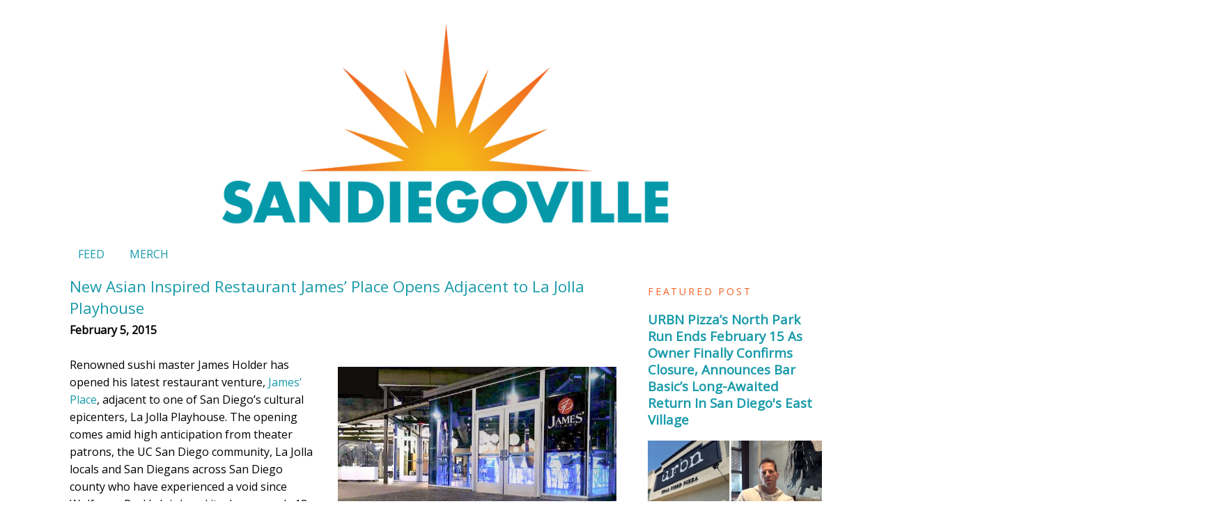

--- FILE ---
content_type: text/html; charset=UTF-8
request_url: https://www.sandiegoville.com/2015/02/new-asian-inspired-restaurant-james.html
body_size: 16249
content:
<!DOCTYPE html>
<html dir='ltr' xmlns='http://www.w3.org/1999/xhtml' xmlns:b='http://www.google.com/2005/gml/b' xmlns:data='http://www.google.com/2005/gml/data' xmlns:expr='http://www.google.com/2005/gml/expr'>
<head>
<link href='https://www.blogger.com/static/v1/widgets/2944754296-widget_css_bundle.css' rel='stylesheet' type='text/css'/>
<meta content='ed5a7074-4207-4bad-9df7-d5408909112f' name='bloapp_verification'/>
<meta content='0f84fbd65187a9027676cdaf277cff87' name='p:domain_verify'/>
<meta content='text/html; charset=UTF-8' http-equiv='Content-Type'/>
<meta content='blogger' name='generator'/>
<link href='https://www.sandiegoville.com/favicon.ico' rel='icon' type='image/x-icon'/>
<link href='https://www.sandiegoville.com/2015/02/new-asian-inspired-restaurant-james.html' rel='canonical'/>
<link rel="alternate" type="application/atom+xml" title="SanDiegoVille - Atom" href="https://www.sandiegoville.com/feeds/posts/default" />
<link rel="alternate" type="application/rss+xml" title="SanDiegoVille - RSS" href="https://www.sandiegoville.com/feeds/posts/default?alt=rss" />
<link rel="service.post" type="application/atom+xml" title="SanDiegoVille - Atom" href="https://www.blogger.com/feeds/4475438398671952756/posts/default" />

<link rel="alternate" type="application/atom+xml" title="SanDiegoVille - Atom" href="https://www.sandiegoville.com/feeds/985442284699993366/comments/default" />
<!--Can't find substitution for tag [blog.ieCssRetrofitLinks]-->
<link href='https://blogger.googleusercontent.com/img/b/R29vZ2xl/AVvXsEhQHfHwyuXWwS5lHBnsDKLBLj5j7Z5etUTxqmwKKlp-XlOlczAWvOwwPioHLYshI2CjpcvapjLT_UI1PCwn6Gu15lJzeQZ975YjRwExGrmqmJ2CRMb8L7x5Rs_j1ApAR9RCL_UA4gpjqNI/s1600/10926459_754155181347653_743925351189166439_n.jpg' rel='image_src'/>
<meta content='Renowned sushi master James Holder has opened his latest restaurant venture, James’ Place, adjacent to one of San Diego’s cultural epicenters, La Jolla Playhouse. The opening comes amid high anticipation from theater patrons, the UC San Diego community, La Jolla locals and San Diegans across San Diego county who have experienced a void since Wolfgang Puck’s Jai closed its doors nearly 18 months ago. The new 3,900 square foot space boasts a sleek, minimalist design intended to seamlessly complement Holder’s Asian inspired menu offerings.' name='description'/>
<meta content='https://www.sandiegoville.com/2015/02/new-asian-inspired-restaurant-james.html' property='og:url'/>
<meta content='New Asian Inspired Restaurant James’ Place Opens Adjacent to La Jolla Playhouse' property='og:title'/>
<meta content='Renowned sushi master James Holder has opened his latest restaurant venture, James’ Place, adjacent to one of San Diego’s cultural epicenters, La Jolla Playhouse. The opening comes amid high anticipation from theater patrons, the UC San Diego community, La Jolla locals and San Diegans across San Diego county who have experienced a void since Wolfgang Puck’s Jai closed its doors nearly 18 months ago. The new 3,900 square foot space boasts a sleek, minimalist design intended to seamlessly complement Holder’s Asian inspired menu offerings.' property='og:description'/>
<meta content='https://blogger.googleusercontent.com/img/b/R29vZ2xl/AVvXsEhQHfHwyuXWwS5lHBnsDKLBLj5j7Z5etUTxqmwKKlp-XlOlczAWvOwwPioHLYshI2CjpcvapjLT_UI1PCwn6Gu15lJzeQZ975YjRwExGrmqmJ2CRMb8L7x5Rs_j1ApAR9RCL_UA4gpjqNI/w1200-h630-p-k-no-nu/10926459_754155181347653_743925351189166439_n.jpg' property='og:image'/>
<title>SanDiegoVille: New Asian Inspired Restaurant James&#8217; Place Opens Adjacent to La Jolla Playhouse</title>
<style type='text/css'>@font-face{font-family:'Open Sans';font-style:normal;font-weight:400;font-stretch:100%;font-display:swap;src:url(//fonts.gstatic.com/s/opensans/v44/memSYaGs126MiZpBA-UvWbX2vVnXBbObj2OVZyOOSr4dVJWUgsjZ0B4taVIUwaEQbjB_mQ.woff2)format('woff2');unicode-range:U+0460-052F,U+1C80-1C8A,U+20B4,U+2DE0-2DFF,U+A640-A69F,U+FE2E-FE2F;}@font-face{font-family:'Open Sans';font-style:normal;font-weight:400;font-stretch:100%;font-display:swap;src:url(//fonts.gstatic.com/s/opensans/v44/memSYaGs126MiZpBA-UvWbX2vVnXBbObj2OVZyOOSr4dVJWUgsjZ0B4kaVIUwaEQbjB_mQ.woff2)format('woff2');unicode-range:U+0301,U+0400-045F,U+0490-0491,U+04B0-04B1,U+2116;}@font-face{font-family:'Open Sans';font-style:normal;font-weight:400;font-stretch:100%;font-display:swap;src:url(//fonts.gstatic.com/s/opensans/v44/memSYaGs126MiZpBA-UvWbX2vVnXBbObj2OVZyOOSr4dVJWUgsjZ0B4saVIUwaEQbjB_mQ.woff2)format('woff2');unicode-range:U+1F00-1FFF;}@font-face{font-family:'Open Sans';font-style:normal;font-weight:400;font-stretch:100%;font-display:swap;src:url(//fonts.gstatic.com/s/opensans/v44/memSYaGs126MiZpBA-UvWbX2vVnXBbObj2OVZyOOSr4dVJWUgsjZ0B4jaVIUwaEQbjB_mQ.woff2)format('woff2');unicode-range:U+0370-0377,U+037A-037F,U+0384-038A,U+038C,U+038E-03A1,U+03A3-03FF;}@font-face{font-family:'Open Sans';font-style:normal;font-weight:400;font-stretch:100%;font-display:swap;src:url(//fonts.gstatic.com/s/opensans/v44/memSYaGs126MiZpBA-UvWbX2vVnXBbObj2OVZyOOSr4dVJWUgsjZ0B4iaVIUwaEQbjB_mQ.woff2)format('woff2');unicode-range:U+0307-0308,U+0590-05FF,U+200C-2010,U+20AA,U+25CC,U+FB1D-FB4F;}@font-face{font-family:'Open Sans';font-style:normal;font-weight:400;font-stretch:100%;font-display:swap;src:url(//fonts.gstatic.com/s/opensans/v44/memSYaGs126MiZpBA-UvWbX2vVnXBbObj2OVZyOOSr4dVJWUgsjZ0B5caVIUwaEQbjB_mQ.woff2)format('woff2');unicode-range:U+0302-0303,U+0305,U+0307-0308,U+0310,U+0312,U+0315,U+031A,U+0326-0327,U+032C,U+032F-0330,U+0332-0333,U+0338,U+033A,U+0346,U+034D,U+0391-03A1,U+03A3-03A9,U+03B1-03C9,U+03D1,U+03D5-03D6,U+03F0-03F1,U+03F4-03F5,U+2016-2017,U+2034-2038,U+203C,U+2040,U+2043,U+2047,U+2050,U+2057,U+205F,U+2070-2071,U+2074-208E,U+2090-209C,U+20D0-20DC,U+20E1,U+20E5-20EF,U+2100-2112,U+2114-2115,U+2117-2121,U+2123-214F,U+2190,U+2192,U+2194-21AE,U+21B0-21E5,U+21F1-21F2,U+21F4-2211,U+2213-2214,U+2216-22FF,U+2308-230B,U+2310,U+2319,U+231C-2321,U+2336-237A,U+237C,U+2395,U+239B-23B7,U+23D0,U+23DC-23E1,U+2474-2475,U+25AF,U+25B3,U+25B7,U+25BD,U+25C1,U+25CA,U+25CC,U+25FB,U+266D-266F,U+27C0-27FF,U+2900-2AFF,U+2B0E-2B11,U+2B30-2B4C,U+2BFE,U+3030,U+FF5B,U+FF5D,U+1D400-1D7FF,U+1EE00-1EEFF;}@font-face{font-family:'Open Sans';font-style:normal;font-weight:400;font-stretch:100%;font-display:swap;src:url(//fonts.gstatic.com/s/opensans/v44/memSYaGs126MiZpBA-UvWbX2vVnXBbObj2OVZyOOSr4dVJWUgsjZ0B5OaVIUwaEQbjB_mQ.woff2)format('woff2');unicode-range:U+0001-000C,U+000E-001F,U+007F-009F,U+20DD-20E0,U+20E2-20E4,U+2150-218F,U+2190,U+2192,U+2194-2199,U+21AF,U+21E6-21F0,U+21F3,U+2218-2219,U+2299,U+22C4-22C6,U+2300-243F,U+2440-244A,U+2460-24FF,U+25A0-27BF,U+2800-28FF,U+2921-2922,U+2981,U+29BF,U+29EB,U+2B00-2BFF,U+4DC0-4DFF,U+FFF9-FFFB,U+10140-1018E,U+10190-1019C,U+101A0,U+101D0-101FD,U+102E0-102FB,U+10E60-10E7E,U+1D2C0-1D2D3,U+1D2E0-1D37F,U+1F000-1F0FF,U+1F100-1F1AD,U+1F1E6-1F1FF,U+1F30D-1F30F,U+1F315,U+1F31C,U+1F31E,U+1F320-1F32C,U+1F336,U+1F378,U+1F37D,U+1F382,U+1F393-1F39F,U+1F3A7-1F3A8,U+1F3AC-1F3AF,U+1F3C2,U+1F3C4-1F3C6,U+1F3CA-1F3CE,U+1F3D4-1F3E0,U+1F3ED,U+1F3F1-1F3F3,U+1F3F5-1F3F7,U+1F408,U+1F415,U+1F41F,U+1F426,U+1F43F,U+1F441-1F442,U+1F444,U+1F446-1F449,U+1F44C-1F44E,U+1F453,U+1F46A,U+1F47D,U+1F4A3,U+1F4B0,U+1F4B3,U+1F4B9,U+1F4BB,U+1F4BF,U+1F4C8-1F4CB,U+1F4D6,U+1F4DA,U+1F4DF,U+1F4E3-1F4E6,U+1F4EA-1F4ED,U+1F4F7,U+1F4F9-1F4FB,U+1F4FD-1F4FE,U+1F503,U+1F507-1F50B,U+1F50D,U+1F512-1F513,U+1F53E-1F54A,U+1F54F-1F5FA,U+1F610,U+1F650-1F67F,U+1F687,U+1F68D,U+1F691,U+1F694,U+1F698,U+1F6AD,U+1F6B2,U+1F6B9-1F6BA,U+1F6BC,U+1F6C6-1F6CF,U+1F6D3-1F6D7,U+1F6E0-1F6EA,U+1F6F0-1F6F3,U+1F6F7-1F6FC,U+1F700-1F7FF,U+1F800-1F80B,U+1F810-1F847,U+1F850-1F859,U+1F860-1F887,U+1F890-1F8AD,U+1F8B0-1F8BB,U+1F8C0-1F8C1,U+1F900-1F90B,U+1F93B,U+1F946,U+1F984,U+1F996,U+1F9E9,U+1FA00-1FA6F,U+1FA70-1FA7C,U+1FA80-1FA89,U+1FA8F-1FAC6,U+1FACE-1FADC,U+1FADF-1FAE9,U+1FAF0-1FAF8,U+1FB00-1FBFF;}@font-face{font-family:'Open Sans';font-style:normal;font-weight:400;font-stretch:100%;font-display:swap;src:url(//fonts.gstatic.com/s/opensans/v44/memSYaGs126MiZpBA-UvWbX2vVnXBbObj2OVZyOOSr4dVJWUgsjZ0B4vaVIUwaEQbjB_mQ.woff2)format('woff2');unicode-range:U+0102-0103,U+0110-0111,U+0128-0129,U+0168-0169,U+01A0-01A1,U+01AF-01B0,U+0300-0301,U+0303-0304,U+0308-0309,U+0323,U+0329,U+1EA0-1EF9,U+20AB;}@font-face{font-family:'Open Sans';font-style:normal;font-weight:400;font-stretch:100%;font-display:swap;src:url(//fonts.gstatic.com/s/opensans/v44/memSYaGs126MiZpBA-UvWbX2vVnXBbObj2OVZyOOSr4dVJWUgsjZ0B4uaVIUwaEQbjB_mQ.woff2)format('woff2');unicode-range:U+0100-02BA,U+02BD-02C5,U+02C7-02CC,U+02CE-02D7,U+02DD-02FF,U+0304,U+0308,U+0329,U+1D00-1DBF,U+1E00-1E9F,U+1EF2-1EFF,U+2020,U+20A0-20AB,U+20AD-20C0,U+2113,U+2C60-2C7F,U+A720-A7FF;}@font-face{font-family:'Open Sans';font-style:normal;font-weight:400;font-stretch:100%;font-display:swap;src:url(//fonts.gstatic.com/s/opensans/v44/memSYaGs126MiZpBA-UvWbX2vVnXBbObj2OVZyOOSr4dVJWUgsjZ0B4gaVIUwaEQbjA.woff2)format('woff2');unicode-range:U+0000-00FF,U+0131,U+0152-0153,U+02BB-02BC,U+02C6,U+02DA,U+02DC,U+0304,U+0308,U+0329,U+2000-206F,U+20AC,U+2122,U+2191,U+2193,U+2212,U+2215,U+FEFF,U+FFFD;}</style>
<style id='page-skin-1' type='text/css'><!--
/*
-----------------------------------------------
Blogger Template Style
Name:     Minima
Date:     26 Feb 2004
Updated by: Blogger Team
----------------------------------------------- */
#navbar-iframe {display: none !important;}
/* Variable definitions
====================
<Variable name="bgcolor" description="Page Background Color"
type="color" default="#fff">
<Variable name="textcolor" description="Text Color"
type="color" default="#333">
<Variable name="linkcolor" description="Link Color"
type="color" default="#58a">
<Variable name="pagetitlecolor" description="Blog Title Color"
type="color" default="#666">
<Variable name="descriptioncolor" description="Blog Description Color"
type="color" default="#999">
<Variable name="titlecolor" description="Post Title Color"
type="color" default="#c60">
<Variable name="bordercolor" description="Border Color"
type="color" default="#ccc">
<Variable name="sidebarcolor" description="Sidebar Title Color"
type="color" default="#999">
<Variable name="sidebartextcolor" description="Sidebar Text Color"
type="color" default="#666">
<Variable name="visitedlinkcolor" description="Visited Link Color"
type="color" default="#999">
<Variable name="bodyfont" description="Text Font"
type="font" default="normal normal 100% Georgia, Serif">
<Variable name="headerfont" description="Sidebar Title Font"
type="font"
default="normal normal 78% Helvetica, Arial, Sans-serif">
<Variable name="pagetitlefont" description="Blog Title Font"
type="font"
default="normal normal 200% Georgia, Serif">
<Variable name="descriptionfont" description="Blog Description Font"
type="font"
default="normal normal 78% 'Trebuchet MS', Trebuchet, Arial, Verdana, Sans-serif">
<Variable name="postfooterfont" description="Post Footer Font"
type="font"
default="normal normal 78% 'Trebuchet MS', Trebuchet, Arial, Verdana, Sans-serif">
<Variable name="startSide" description="Side where text starts in blog language"
type="automatic" default="left">
<Variable name="endSide" description="Side where text ends in blog language"
type="automatic" default="right">
*/
/* Use this with templates/template-twocol.html */
body {
background:#ffffff;
margin:0;
color:#000000;
font:x-small Georgia Serif;
font-size/* */:/**/small;
font-size: /**/small;
text-align: center;
}
a:link {
color:#189aaa;
text-decoration:none;
}
a:visited {
color:#f16022;
text-decoration:none;
}
a:hover {
color:#f16022;
text-decoration:underline;
}
a img {
border-width:0;
}
/* Header
-----------------------------------------------
*/
#header-wrapper {
width:1080px;
margin:0 auto 10px;
border:1px solid #ffffff;
}
#header-inner {
background-position: center;
margin-left: auto;
margin-right: auto;
}
#header {
margin: 5px;
border: 1px solid #ffffff;
text-align: center;
color:#189aaa;
}
#header h1 {
margin:5px 5px 0;
padding:15px 20px .25em;
line-height:1.2em;
text-transform:uppercase;
letter-spacing:.2em;
font: normal normal 200% Arial, Tahoma, Helvetica, FreeSans, sans-serif;
}
#header a {
color:#189aaa;
text-decoration:none;
}
#header a:hover {
color:#f16022;
}
#header .description {
margin:0 5px 5px;
padding:0 20px 15px;
max-width:1280px;
text-transform:uppercase;
letter-spacing:.2em;
line-height: 1.4em;
font: normal normal 78% Open Sans;
color: #999999;
}
#header img {
margin-left: auto;
margin-right: auto;
width: 70%;
height:70%;
}
/* Outer-Wrapper
----------------------------------------------- */
#outer-wrapper {
width: 1080px;
margin:0 auto;
padding:10px;
text-align:left;
font: normal normal 16px Open Sans;
}
#main-wrapper {
width: 800px;
float: left;
word-wrap: break-word; /* fix for long text breaking sidebar float in IE */
overflow: hidden;     /* fix for long non-text content breaking IE sidebar float */
}
#sidebar-wrapper {
width: 250px;
float: right;
word-wrap: break-word; /* fix for long text breaking sidebar float in IE */
overflow: hidden;      /* fix for long non-text content breaking IE sidebar float */
}
/* Headings
----------------------------------------------- */
h2 {
margin:1.5em 0 .75em;
font:normal normal 14px Open Sans;
line-height: 1.4em;
text-transform:uppercase;
letter-spacing:.2em;
color:#f16022;
}
/* Posts
-----------------------------------------------
*/
h2.date-header {
margin:1.5em 0 .5em;
}
.post {
margin:.5em 0 1.5em;
border-bottom:1px dotted #ffffff;
padding-bottom:1.5em;
}
.post h3 {
margin:.25em 0 0;
padding:0 0 4px;
font-size:140%;
font-weight:normal;
line-height:1.4em;
color:#189aaa;
}
.post h3 a, .post h3 a:visited, .post h3 strong {
display:block;
text-decoration:none;
color:#189aaa;
font-weight:normal;
}
.post h3 strong, .post h3 a:\ {
color:#000000;
}
.post-body {
margin:0 0 .75em;
line-height:1.6em;
}
.post-body blockquote {
line-height:1.3em;
}
.post-footer {
margin: .75em 0;
color:#f16022;
text-transform:uppercase;
letter-spacing:.1em;
font: normal normal 78% Open Sans;
line-height: 1.4em;
}
.comment-link {
margin-left:.6em;
}
.post img {
padding:4px;
border:1px solid #ffffff;
margin:10px;
}
table.tr-caption-container {
font-size: 200%;
}
.tr-caption-container img {
border: none;
padding: 0;
}
.post blockquote {
margin:1em 20px;
}
}
.post blockquote p {
margin:.75em 0;
}
}
/* Comments
----------------------------------------------- */
#comments h4 {
margin:1em 0;
font-weight: bold;
line-height: 1.4em;
text-transform:uppercase;
letter-spacing:.2em;
color: #f16022;
}
#comments-block {
margin:1em 0 1.5em;
line-height:1.6em;
}
#comments-block .comment-author {
margin:.5em 0;
}
#comments-block .comment-body {
margin:.25em 0 0;
}
#comments-block .comment-footer {
margin:-.25em 0 2em;
line-height: 1.4em;
text-transform:uppercase;
letter-spacing:.1em;
}
#comments-block .comment-body p {
margin:0 0 .75em;
}
.deleted-comment {
font-style:italic;
color:gray;
}
#blog-pager-newer-link {
float: left;
}
#blog-pager-older-link {
float: right;
}
#blog-pager {
text-align: center;
}
.feed-links {
clear: both;
line-height: 2.5em;
}
/* Sidebar Content
----------------------------------------------- */
.sidebar {
color: #189aaa;
line-height: 1.5em;
}
.sidebar ul {
list-style:none;
margin:0 0 0;
padding:0 0 0;
}
.sidebar li {
margin:0;
padding-top:0;
padding-right:0;
padding-bottom:.25em;
padding-left:15px;
text-indent:-15px;
line-height:1.5em;
}
.sidebar .widget, .main .widget {
border-bottom:1px dotted #ffffff;
margin:0 0 1.5em;
padding:0 0 1.5em;
}
.main .Blog {
border-bottom-width: 0;
}
/* Profile
----------------------------------------------- */
.profile-img {
float: left;
margin-top: 0;
margin-right: 5px;
margin-bottom: 5px;
margin-left: 0;
padding: 4px;
border: 1px solid #ffffff;
}
.profile-data {
margin:0;
text-transform:uppercase;
letter-spacing:.1em;
font: normal normal 78% Open Sans;
color: #f16022;
font-weight: bold;
line-height: 1.6em;
}
.profile-datablock {
margin:.5em 0 .5em;
}
.profile-textblock {
margin: 0.5em 0;
line-height: 1.6em;
}
.profile-link {
font: normal normal 78% Open Sans;
text-transform: uppercase;
letter-spacing: .1em;
}
/* Footer
----------------------------------------------- */
#footer {
width:660px;
clear:both;
margin:0 auto;
padding-top:15px;
line-height: 1.6em;
text-transform:uppercase;
letter-spacing:.1em;
text-align: center;
}
#header-wrapper {
border:1px solid #ffffff; #ffffff
}
body { font-family: geneva, "Helvetica, Arial, Helvetica, Tahoma, Verdana, Sans-Serif; font-size:12px; line-height: 14px; }
#wrap { Arial, Helvetica, Tahoma, Verdana, Sans-Serif; font-size:14px; color:#000000; margin:0; }.Navbar1
{
background-color: #CCCCCC;
border-top: 1px solid #000000;
border-bottom: 1px solid #000000;
--></style>
<script data-cfasync='false' src='https://cmp.gatekeeperconsent.com/min.js'></script>
<script data-cfasync='false' src='https://the.gatekeeperconsent.com/cmp.min.js'></script>
<script async='async' src='//www.ezojs.com/ezoic/sa.min.js'></script>
<script>
    window.ezstandalone = window.ezstandalone || {};
    ezstandalone.cmd = ezstandalone.cmd || [];
</script>
<script src='//ezoicanalytics.com/analytics.js'></script>
<link href='https://www.blogger.com/dyn-css/authorization.css?targetBlogID=4475438398671952756&amp;zx=90bbc530-c903-45b2-aea0-90d720d9bf37' media='none' onload='if(media!=&#39;all&#39;)media=&#39;all&#39;' rel='stylesheet'/><noscript><link href='https://www.blogger.com/dyn-css/authorization.css?targetBlogID=4475438398671952756&amp;zx=90bbc530-c903-45b2-aea0-90d720d9bf37' rel='stylesheet'/></noscript>
<meta name='google-adsense-platform-account' content='ca-host-pub-1556223355139109'/>
<meta name='google-adsense-platform-domain' content='blogspot.com'/>

<!-- data-ad-client=ca-pub-7909679945286752 -->

</head>
<body>
<!--<body>-->
<div class='navbar section' id='navbar'><div class='widget Navbar' data-version='1' id='Navbar1'><script type="text/javascript">
    function setAttributeOnload(object, attribute, val) {
      if(window.addEventListener) {
        window.addEventListener('load',
          function(){ object[attribute] = val; }, false);
      } else {
        window.attachEvent('onload', function(){ object[attribute] = val; });
      }
    }
  </script>
<div id="navbar-iframe-container"></div>
<script type="text/javascript" src="https://apis.google.com/js/platform.js"></script>
<script type="text/javascript">
      gapi.load("gapi.iframes:gapi.iframes.style.bubble", function() {
        if (gapi.iframes && gapi.iframes.getContext) {
          gapi.iframes.getContext().openChild({
              url: 'https://www.blogger.com/navbar/4475438398671952756?po\x3d985442284699993366\x26origin\x3dhttps://www.sandiegoville.com',
              where: document.getElementById("navbar-iframe-container"),
              id: "navbar-iframe"
          });
        }
      });
    </script><script type="text/javascript">
(function() {
var script = document.createElement('script');
script.type = 'text/javascript';
script.src = '//pagead2.googlesyndication.com/pagead/js/google_top_exp.js';
var head = document.getElementsByTagName('head')[0];
if (head) {
head.appendChild(script);
}})();
</script>
</div></div>
<div id='outer-wrapper'><div id='wrap2'>
<!-- skip links for text browsers -->
<span id='skiplinks' style='display:none;'>
<a href='#main'>skip to main </a> |
      <a href='#sidebar'>skip to sidebar</a>
</span>
<div id='header-wrapper'>
<div class='header section' id='header'><div class='widget Header' data-version='1' id='Header1'>
<div id='header-inner'>
<a href='https://www.sandiegoville.com/' style='display: block'>
<img alt='SanDiegoVille' height='659px; ' id='Header1_headerimg' src='https://blogger.googleusercontent.com/img/a/AVvXsEh6BWexFutjYWpcAuyFy-Q7CJL8TNABLcfPcH8bJLdGy7KQG87oFoQ5r-7tLpOcUAOAxj-HaqG9Q3G8g9GBj5WSBcYJFkY9PXG5w0lntsBSSpnd3fQ44jB86KitjzCHVOFH1QwP0UdBoXkYXQgMUDuIWxKExCn1bOLven_SLbljZyLsV4OAnD62EBbw=s1600' style='display: block' width='1600px; '/>
</a>
</div>
</div></div>
</div>
<div id='content-wrapper'>
<div id='crosscol-wrapper' style='text-align:center'>
<div class='crosscol section' id='crosscol'><div class='widget PageList' data-version='1' id='PageList1'>
<div class='widget-content'>
<ul>
<li>
<a href='http://www.sandiegoville.com/'>FEED</a>
</li>
<li>
<a href='https://www.trendtaco.com/collections/sandiegoville'>MERCH</a>
</li>
</ul>
<div class='clear'></div>
</div>
</div></div>
</div>
<div id='main-wrapper'>
<div class='main section' id='main'><div class='widget Blog' data-version='1' id='Blog1'>
<div class='blog-posts hfeed'>

          <div class="date-outer">
        

          <div class="date-posts">
        
<div class='post-outer'>
<div class='post hentry' itemscope='itemscope' itemtype='http://schema.org/BlogPosting'>
<a name='985442284699993366'></a>
<h3 class='post-title entry-title' itemprop='name'>
New Asian Inspired Restaurant James&#8217; Place Opens Adjacent to La Jolla Playhouse
</h3>
<div class='post-header'>
<div class='post-header-line-1'></div>
</div>
<div class='post-body entry-content' id='post-body-985442284699993366' itemprop='articleBody'>
<div dir="ltr" style="text-align: left;" trbidi="on">
<b>February 5, 2015</b><br />
<br />
<a href="https://blogger.googleusercontent.com/img/b/R29vZ2xl/AVvXsEhQHfHwyuXWwS5lHBnsDKLBLj5j7Z5etUTxqmwKKlp-XlOlczAWvOwwPioHLYshI2CjpcvapjLT_UI1PCwn6Gu15lJzeQZ975YjRwExGrmqmJ2CRMb8L7x5Rs_j1ApAR9RCL_UA4gpjqNI/s1600/10926459_754155181347653_743925351189166439_n.jpg" imageanchor="1" style="clear: right; float: right; margin-bottom: 1em; margin-left: 1em;"><img border="0" height="306" src="https://blogger.googleusercontent.com/img/b/R29vZ2xl/AVvXsEhQHfHwyuXWwS5lHBnsDKLBLj5j7Z5etUTxqmwKKlp-XlOlczAWvOwwPioHLYshI2CjpcvapjLT_UI1PCwn6Gu15lJzeQZ975YjRwExGrmqmJ2CRMb8L7x5Rs_j1ApAR9RCL_UA4gpjqNI/s1600/10926459_754155181347653_743925351189166439_n.jpg" width="400" /></a>Renowned sushi master James Holder has opened his latest restaurant venture, <a href="http://jamesplacelajolla.com/">James&#8217; Place</a>, adjacent to one of San Diego&#8217;s cultural epicenters, La Jolla Playhouse. The opening comes amid high anticipation from theater patrons, the UC San Diego community, La Jolla locals and San Diegans across San Diego county who have experienced a void since Wolfgang Puck&#8217;s Jai closed its doors nearly 18 months ago. The new 3,900 square foot space boasts a sleek, minimalist design intended to seamlessly complement Holder&#8217;s Asian inspired menu offerings.<br />
<a name="more"></a><br />
A native of Japan, Holder began honing his craft at 13 years old when he embarked on the art of sushi making in his hometown of Hiyama.  Since that time Holder has finessed his skills in notable San Diego kitchens including Café Japengo, where he was instrumental in the restaurant&#8217;s opening.  During his tenure there, the restaurant was awarded the California Restaurant Association&#8217;s Gold Medallion Award for &#8220;Best Sushi&#8221; for eight consecutive years as well as San Diego Magazine&#8217;s &#8220;Best Sushi&#8221; designation for seven years in a row.  In addition to his work with James&#8217; Place, Holder also serves as Chef/Partner at Mitch&#8217;s on El Paseo, located in the heart of Palm Desert.<br />
<div class="separator" style="clear: both; text-align: center;">
</div>
<br />
At James&#8217; Place, Holder has sourced the finest and freshest ingredients to create a seafood-centric menu of innovative dishes with highlights including Hibachi Hokkaido Scallop with grilled Northern Japanese scallops, lemon crème sauce, chukka salad and habañero tobiko, Truffle Tuna Tartare with diced tuna, cucumber, avocado, diced mango, truffle oil and ponzu sauce and Braised Short Ribs with Hawaiian-style soy marinated short ribs, sautéed shitake mushrooms, baby heirloom tomato, sugar peas and pineapple fried rice.  In addition to a broad selection of lighter fare, the menu is also largely dedicated to multiple rice and noodle options that include Tempura Soba with soy broth, buckwheat noodles, seaweed, green onion with shrimp and tempura vegetables and Tonkotsu Ramen with pork broth, Japanese noodles, sliced char siu pork, bamboo chute, seaweed, seasoned egg, stir fried vegetables and red ginger.  A flavor-forward sushi menu rounds out the restaurant&#8217;s abundance of offerings with 22 artfully handcrafted rolls including the Alejandro with snow crab, spicy tuna and cream cheese topped with sliced avocado, habanera tobiko eggs and kabayaki sauce and the Surf &amp; Turf with grilled lobster, snow crab, avocado, cucumber and asparagus topped with sliced Kobe beef, garlic chips and ponzu sauce.<br />
<div class="separator" style="clear: both; text-align: center;">
<a href="https://blogger.googleusercontent.com/img/b/R29vZ2xl/AVvXsEjGEiZyS253AeamWXEs9GNsfaD5GTNmZnNeON8He_xLOv-tsi0qPHcBHkOo_nsoGlVBX48SG9jXRBvhpEY7IQN5r2eRk1APNbb96QYJpnbhwJ4tsvWwPwmYxFSeggi-q-T1YBscqwamq-M/s1600/JamesPlacePhoto.png" imageanchor="1" style="margin-left: 1em; margin-right: 1em;"><img border="0" height="152" src="https://blogger.googleusercontent.com/img/b/R29vZ2xl/AVvXsEjGEiZyS253AeamWXEs9GNsfaD5GTNmZnNeON8He_xLOv-tsi0qPHcBHkOo_nsoGlVBX48SG9jXRBvhpEY7IQN5r2eRk1APNbb96QYJpnbhwJ4tsvWwPwmYxFSeggi-q-T1YBscqwamq-M/s1600/JamesPlacePhoto.png" width="640" /></a></div>
<br />
Holder&#8217;s eclectic menu is accompanied by a curated selection of wines by the glass and bottle, a dozen sake options and a signature cocktail list with highlights including the Lychee Elderflower Martini with vodka, blue lychee liquor and St. Germain.<br />
<br />
There is ample choice from the Asian inspired menu for guests to enjoy either from one of 32 seats surrounding the sleek, illuminated quartzite bar or throughout the sophisticated restaurant set off by floor to ceiling windows and an abundance of hanging orb lanterns.  Outdoor seating is also available, allowing patrons to enjoy the campus&#8217; serene, well-landscaped setting and the city&#8217;s enviable weather year-round.<br />
<br />
With multiple price points including a special menu geared towards the UC San Diego student population, James&#8217; Place intends to garner a diverse cross-section of diners.  As an added incentive for students, the restaurant accepts Triton Cash, the campus&#8217; convenient, pre-loaded cash card.  Catering to all guests including students as well as UC San Diego and La Jolla Playhouse staff, the restaurant opens with a daily happy hour that begins at 3:00 p.m. on weekdays and 1:00 p.m. on weekends and runs until 6:30 p.m. with highlights including $5 and $6 sushi rolls in addition to beer, cocktail and sake specials. <br />
<br />
James&#8217; Place is open from 3pm to close Monday through Friday and from 1pm to close on Saturday and Sunday.  The restaurant is located at 2910 La Jolla Village Drive, next to La Jolla Playhouse.  Self-parking is available during all restaurant hours, with complimentary valet provided during all La Jolla Playhouse performance dates and times listed on the website at <a href="http://www.lajollaplayhouse.org/the-season">lajollaplayhouse.org/the-season</a>. For more information, visit&nbsp;<a href="http://www.jamesplacelajolla.com/">jamesplacelajolla.com</a>.   </div>
<div style='clear: both;'></div>
</div>
<div class='post-footer'>
<div class='post-footer-line post-footer-line-1'><span class='post-icons'>
</span>
</div>
<div class='post-footer-line post-footer-line-2'></div>
<div class='post-footer-line post-footer-line-3'></div>
</div>
</div>
<div class='comments' id='comments'>
<a name='comments'></a>
</div>
</div>

        </div></div>
      
</div>
<div class='blog-pager' id='blog-pager'>
<span id='blog-pager-newer-link'>
<a class='blog-pager-newer-link' href='https://www.sandiegoville.com/2015/02/chef-paul-mccabe-to-return-to-san-diego.html' id='Blog1_blog-pager-newer-link' title='Newer Post'>Newer Post</a>
</span>
<span id='blog-pager-older-link'>
<a class='blog-pager-older-link' href='https://www.sandiegoville.com/2015/02/celebrate-valentines-day-early-with.html' id='Blog1_blog-pager-older-link' title='Older Post'>Older Post</a>
</span>
<a class='home-link' href='https://www.sandiegoville.com/'>Home</a>
</div>
<div class='clear'></div>
<div class='post-feeds'>
</div>
</div></div>
</div>
<div id='sidebar-wrapper'>
<div class='sidebar section' id='sidebar'><div class='widget FeaturedPost' data-version='1' id='FeaturedPost1'>
<h2 class='title'>Featured Post</h2>
<div class='post-summary'>
<h3><a href='https://www.sandiegoville.com/2026/01/urbn-pizzas-north-park-run-ends.html'>URBN Pizza&#8217;s North Park Run Ends February 15 As Owner Finally Confirms Closure, Announces Bar Basic&#8217;s Long-Awaited Return In San Diego&#39;s East Village</a></h3>
<img class='image' src='https://blogger.googleusercontent.com/img/b/R29vZ2xl/AVvXsEiF9QFY5E47WYeWVvkPg2lgsDamWoPGg4YvLDV7fYIgafJRpnKYeCXyeXGJIQuTWtSUDz5Y1AfbnXVq8VpqrGd1ajuPtYqTQncB5y-QguWFoxd4ItUhxbuJAG2bWh-IDr5zmMEdeTk1eYkk5qZpc6HlNIrBO9IU6BjdYXVxcOBLEQbq3lrgdQqwHOH5iKKC/w640-h406/Screenshot%202026-01-12%20at%207.14.46%E2%80%AFAM.png'/>
</div>
<style type='text/css'>
    .image {
      width: 100%;
    }
  </style>
<div class='clear'></div>
</div><div class='widget Image' data-version='1' id='Image5'>
<h2>Join SanDiegoVille's Patreon for exclusive stories first!</h2>
<div class='widget-content'>
<a href='https://patreon.com/SanDiegoVille?utm_medium=unknown&utm_source=join_link&utm_campaign=creatorshare_creator&utm_content=copyLink'>
<img alt='Join SanDiegoVille&#39;s Patreon for exclusive stories first!' height='363' id='Image5_img' src='https://blogger.googleusercontent.com/img/a/AVvXsEhq-PaKenJUkn6JrsZM-gZgxM2o7kphv5OMOQIfzCDtuz3A59Ux9ZJJI7FK3KFhyEfJdhNQEGfMVjeGUwasFL1Ug3ikO6zP4uLHjTX9_Ta_nC8xZxAJntteq3QjU53Q3XK5X8v6WSwIrixVFfKY0KJRRBJ7zFA31xw-9eX62QoX6N10R4iE3NqUb9TCTuT4=s363' width='242'/>
</a>
<br/>
</div>
<div class='clear'></div>
</div><div class='widget HTML' data-version='1' id='HTML1'>
<div class='widget-content'>
<div id="ezoic-pub-ad-placeholder-101"></div>
<script>
    ezstandalone.cmd.push(function () {
        ezstandalone.showAds(101);
    });
</script>
</div>
<div class='clear'></div>
</div><div class='widget Image' data-version='1' id='Image8'>
<h2>Save on tickets to San Diego Cheese &amp; Libation Expo 2026 - May 16-18!</h2>
<div class='widget-content'>
<a href='http://www.eventbrite.com/e/1361308934669/?discount=sdville'>
<img alt='Save on tickets to San Diego Cheese &amp; Libation Expo 2026 - May 16-18!' height='430' id='Image8_img' src='https://blogger.googleusercontent.com/img/a/AVvXsEgJ8VJS7qGJY1sotCLAH3loTlYWfhBHgHB8mUGYu_CnyW3UFTridKFUYvV6CyGv4y7Jw6VUQfoFcIqSWMUOVF7zvQ1N3XPAc8ae-OLSEeJrDRtlyyzxAVHwnpMQaaxVg-ZNfPj76TZDE1xLQWRIu9KR_7DN7ffsz9BKviVPs7GC6hHMRsMFOMOOgu7rEuLw=s430' width='242'/>
</a>
<br/>
</div>
<div class='clear'></div>
</div><div class='widget Image' data-version='1' id='Image11'>
<h2>San Diego's Mainly Mozart Brings Back Its Intimate Concertmaster Wine Pairing Series!</h2>
<div class='widget-content'>
<a href='https://www.mainlymozart.org/wine-series'>
<img alt='San Diego&#39;s Mainly Mozart Brings Back Its Intimate Concertmaster Wine Pairing Series!' height='289' id='Image11_img' src='https://blogger.googleusercontent.com/img/a/AVvXsEghk9IyhdI36McaM9Jwh4Y-8uxndgIzR-1lplXD-LVBk4nKYe--JvuQfLg-7uvbKn7r1nc0d0ec-MtDBx6cWsiT6jde-YE4wPbf4WA2C-X8DFzfxS7FtX31QV5Sq7Xhy2QCepakfiqouhrVcShnrOIBScj4UG8JfvQeXW_Lmv_C_NVMOfhTy2uUPtq0QiO_=s289' width='242'/>
</a>
<br/>
</div>
<div class='clear'></div>
</div><div class='widget AdSense' data-version='1' id='AdSense2'>
<div class='widget-content'>
<script async src="https://pagead2.googlesyndication.com/pagead/js/adsbygoogle.js"></script>
<!-- sandiegoville_sidebar_AdSense2_1x1_as -->
<ins class="adsbygoogle"
     style="display:block"
     data-ad-client="ca-pub-7909679945286752"
     data-ad-host="ca-host-pub-1556223355139109"
     data-ad-host-channel="L0001"
     data-ad-slot="1114803175"
     data-ad-format="auto"
     data-full-width-responsive="true"></ins>
<script>
(adsbygoogle = window.adsbygoogle || []).push({});
</script>
<div class='clear'></div>
</div>
</div><div class='widget HTML' data-version='1' id='HTML2'>
<div class='widget-content'>
<div id="ezoic-pub-ad-placeholder-102"></div>
<script>
    ezstandalone.cmd.push(function () {
        ezstandalone.showAds(102);
    });
</script>
</div>
<div class='clear'></div>
</div><div class='widget Image' data-version='1' id='Image6'>
<h2>Promo code SDVILLE saves 10% on all rentals from San Diego's Seaforth Boat Rentals!</h2>
<div class='widget-content'>
<a href='https://seaforthboatrental.com'>
<img alt='Promo code SDVILLE saves 10% on all rentals from San Diego&#39;s Seaforth Boat Rentals!' height='291' id='Image6_img' src='https://blogger.googleusercontent.com/img/a/AVvXsEiJpVr3if-4sQb0FV9zC96AdeAtb_HuOvHNZ6U0Vs7clh2aJ80AFRBVx8aZ5vjlkaQVnICnkdQMTcbFk1NeQeG6rspaBaB1XUAXOTtjDr_KI_byq2wdPaq29RbSewOnTig2hPIFOPa0AojR5ZeJ9oDn1EATFu8qDE97-E4itlkApNafiQw4Y9XZo7y0BUGE=s291' width='242'/>
</a>
<br/>
</div>
<div class='clear'></div>
</div><div class='widget LinkList' data-version='1' id='LinkList1'>
<h2>Follow SanDiegoVille's Social Media Accounts!</h2>
<div class='widget-content'>
<ul>
<li><a href='https://www.instagram.com/sandiegoville/'>Instagram</a></li>
<li><a href='https://www.facebook.com/sandiegoville'>Facebook</a></li>
<li><a href='https://x.com/SanDiegoVille'>Twitter/X</a></li>
<li><a href='https://www.tiktok.com/@sandiegoville'>TikTok</a></li>
<li><a href='https://www.youtube.com/@sandiegoville'>YouTube</a></li>
</ul>
<div class='clear'></div>
</div>
</div><div class='widget Image' data-version='1' id='Image13'>
<h2>Get your fresh catch and more at Tunaville Market &amp; Grocery in Point Loma!</h2>
<div class='widget-content'>
<a href='https://www.tunavillemarketandgrocery.com/'>
<img alt='Get your fresh catch and more at Tunaville Market &amp; Grocery in Point Loma!' height='327' id='Image13_img' src='https://blogger.googleusercontent.com/img/a/AVvXsEh1FIDWAodM2uS65D9Eg5ILqsHH5kpQxUrKCdANXcHO8H_jK9jqfILyJjC_0MrtfakJqv9bkzrCCYMMnfZHdvynHt021lwuwILCZaUn8z_MtRJTZcK2zOFvLKTZ3lCXgLO7VlyvtTbqE88g2RBm7yxKFaQDtHA_YPZ0hVRrd8XIFHYyOHaf2JfBjCV7SJ4D=s327' width='242'/>
</a>
<br/>
</div>
<div class='clear'></div>
</div><div class='widget BlogSearch' data-version='1' id='BlogSearch2'>
<h2 class='title'>Search SanDiegoVille</h2>
<div class='widget-content'>
<div id='BlogSearch2_form'>
<form action='https://www.sandiegoville.com/search' class='gsc-search-box' target='_top'>
<table cellpadding='0' cellspacing='0' class='gsc-search-box'>
<tbody>
<tr>
<td class='gsc-input'>
<input autocomplete='off' class='gsc-input' name='q' size='10' title='search' type='text' value=''/>
</td>
<td class='gsc-search-button'>
<input class='gsc-search-button' title='search' type='submit' value='Search'/>
</td>
</tr>
</tbody>
</table>
</form>
</div>
</div>
<div class='clear'></div>
</div><div class='widget Image' data-version='1' id='Image9'>
<h2>Get your SanDiegoVille merchandise!!!</h2>
<div class='widget-content'>
<a href='https://www.trendtaco.com/collections/sandiegoville'>
<img alt='Get your SanDiegoVille merchandise!!!' height='242' id='Image9_img' src='https://blogger.googleusercontent.com/img/a/AVvXsEhNJIrxVHBasKA6vjAl0Kc7KsckwH0ijzamkebCQ3UAJa69M81fzZkXmnWaoy3bm-rj3yr9owYkHLNgygCDlSFzdFY94TrdyckuQ8GbZV7fHt5dS-gYe2I_y-36eScxCc1G-_Ec2vrVbsvALgFHuml3A4igBuzkExc_ZOANW-Aq4dmqLHfhInIm1D-G-g=s242' width='242'/>
</a>
<br/>
</div>
<div class='clear'></div>
</div><div class='widget Image' data-version='1' id='Image4'>
<h2>Promo code SDVILLE saves on every type of San Diego boat rental, charter and water activity!</h2>
<div class='widget-content'>
<a href='https://www.sandiegoville.com/2025/05/save-on-nearly-all-san-diego-boat.html'>
<img alt='Promo code SDVILLE saves on every type of San Diego boat rental, charter and water activity!' height='221' id='Image4_img' src='https://blogger.googleusercontent.com/img/a/AVvXsEjvN2ID1TIoQXiXFphUJS6PdIW-GYB_3bHquc9ukgANjtme2fJyWNlDXVVMDghXjGCZ33t79BEBcKsSNfge3rIL-2scYuA7gHFNcSGp1NFAdmqlEZtSZQ5RL--aFARLtuvncp3lU1080jorXfEBuDtbtADMRtzsq13nCRAaQRGSi81UzUcLlRb2nkdQk7zv=s242' width='242'/>
</a>
<br/>
</div>
<div class='clear'></div>
</div><div class='widget Text' data-version='1' id='Text3'>
<h2 class='title'>About SanDiegoVille</h2>
<div class='widget-content'>
SanDiegoVille was created in 2010 to report about all the fun &amp; delicious happenings taking place around America's Finest City and we quickly earned a reputation for being a news source for and by those that shun archaic journalistic practices in pursuit of reporting the real story. We are a different kind of news site with no desire to conform to antiquated ideas of how many believe journalism should be. We pound the pavement for our exclusive coverage instead of waiting for permission to break news from the fancy public relations firms that regularly spoon-feed mainstream media sources their story ideas, influencing journalists&#8217; opinions with freebies and fanfare. SanDiegoVille reports fairly on the top entertainment happenings and small businesses doing it right, while not shying away from hard topics and questions you won&#8217;t read in local publications where editorial direction is ultimately steered by the sales department. We are a concerted threat to legacy media organizations, and proudly so. <div><br /></div><div>Have a news tip? Email admin@sandiegoville.com, and be sure to follow SanDiegoVille on its social media channels. <br /></div>
</div>
<div class='clear'></div>
</div><div class='widget BlogSearch' data-version='1' id='BlogSearch1'>
<h2 class='title'>Search SanDiegoVille</h2>
<div class='widget-content'>
<div id='BlogSearch1_form'>
<form action='https://www.sandiegoville.com/search' class='gsc-search-box' target='_top'>
<table cellpadding='0' cellspacing='0' class='gsc-search-box'>
<tbody>
<tr>
<td class='gsc-input'>
<input autocomplete='off' class='gsc-input' name='q' size='10' title='search' type='text' value=''/>
</td>
<td class='gsc-search-button'>
<input class='gsc-search-button' title='search' type='submit' value='Search'/>
</td>
</tr>
</tbody>
</table>
</form>
</div>
</div>
<div class='clear'></div>
</div><div class='widget HTML' data-version='1' id='HTML4'>
<div class='widget-content'>
<div id="ezoic-pub-ad-placeholder-133"></div>
<script>
    ezstandalone.cmd.push(function () {
        ezstandalone.showAds(133);
    });
</script>
</div>
<div class='clear'></div>
</div><div class='widget Image' data-version='1' id='Image1'>
<h2>Promo code SDVILLE = $15 off ticketed harbor cruises + 5% on yacht rentals with Triton Charters!</h2>
<div class='widget-content'>
<a href='https://www.sandiegoville.com/2025/05/save-on-nearly-all-san-diego-boat.html'>
<img alt='Promo code SDVILLE = $15 off ticketed harbor cruises + 5% on yacht rentals with Triton Charters!' height='239' id='Image1_img' src='https://blogger.googleusercontent.com/img/a/AVvXsEg1dNR3I3uZuST6Z-ek05ylBP-CTc3ET_p_5tKC3vy9V8rXPM60ngNgyseoZnbaRagXqIbVl6oLweV6qFrzbxJ8Pd-36NaXNglKDjDxLYdMj5cX6JiUXLxDZDgHdNORg63a3BLO07_t0lsN4A9DjnEivaeDjwE7laRgiJdeKapg0lN_rZdAt_3lg5sxYA=s242' width='242'/>
</a>
<br/>
</div>
<div class='clear'></div>
</div><div class='widget Text' data-version='1' id='Text1'>
<h2 class='title'>Eat. Drink. Socialize. Simply San Diego! &#8482;</h2>
<div class='widget-content'>
We invite you to embrace <b>SanDiegoVille&#8482;</b> as your source for what's happening in our small-town/big-city - from food to beer to entertainment to nightlife to day-life and beyond! We'll keep you in the know about all the fun &amp; delicious happenings around San Diego!<br /><br />SanDiegoVille.com endeavors to become a hyper-local source for all things San Diego!  We love more than anything to ditch the monotony of the day job to explore America's Finest City, from the shore to the desert, and the hundreds of uniquely vibrant neighborhoods in between! We know San Diego! A<span style="font-size: 100%;">lthough we are one of the largest cities in the U.S.A., it feels like a small, close knit community!</span>
</div>
<div class='clear'></div>
</div><div class='widget AdSense' data-version='1' id='AdSense6'>
<div class='widget-content'>
<script async src="https://pagead2.googlesyndication.com/pagead/js/adsbygoogle.js"></script>
<!-- sandiegoville_sidebar_AdSense6_1x1_as -->
<ins class="adsbygoogle"
     style="display:block"
     data-ad-client="ca-pub-7909679945286752"
     data-ad-host="ca-host-pub-1556223355139109"
     data-ad-host-channel="L0001"
     data-ad-slot="3695171690"
     data-ad-format="auto"
     data-full-width-responsive="true"></ins>
<script>
(adsbygoogle = window.adsbygoogle || []).push({});
</script>
<div class='clear'></div>
</div>
</div><div class='widget HTML' data-version='1' id='HTML3'>
<div class='widget-content'>
<!-- Begin MailChimp Signup Form -->
<link href="//cdn-images.mailchimp.com/embedcode/slim-081711.css" rel="stylesheet" type="text/css" />
<style type="text/css">
	#mc_embed_signup{background:#fff; clear:left; font:14px Helvetica,Arial,sans-serif; }
	/* Add your own MailChimp form style overrides in your site stylesheet or in this style block.
	   We recommend moving this block and the preceding CSS link to the HEAD of your HTML file. */
</style>
<div id="mc_embed_signup">
<form action="http://sandiegoville.us8.list-manage.com/subscribe/post?u=1b1f63ca405d420b01d002415&amp;id=97b9de45af" method="post" id="mc-embedded-subscribe-form" name="mc-embedded-subscribe-form" class="validate" target="_blank" novalidate>
	<label for="mce-EMAIL">Subscribe to SanDiegoVille.com</label>
	<input type="email" value="" name="EMAIL" class="email" id="mce-EMAIL" placeholder="email address" required />
    <!-- real people should not fill this in and expect good things - do not remove this or risk form bot signups-->
    <div style="position: absolute; left: -5000px;"><input type="text" name="b_1b1f63ca405d420b01d002415_97b9de45af" tabindex="-1" value="" /></div>
    <div class="clear"><input type="submit" value="Subscribe" name="subscribe" id="mc-embedded-subscribe" class="button" /></div>
</form>
</div>

<!--End mc_embed_signup-->
</div>
<div class='clear'></div>
</div><div class='widget Image' data-version='1' id='Image3'>
<h2>Advertise with SanDiegoVille!</h2>
<div class='widget-content'>
<a href='http://www.sandiegoville.com/p/advertise.html'>
<img alt='Advertise with SanDiegoVille!' height='153' id='Image3_img' src='https://blogger.googleusercontent.com/img/b/R29vZ2xl/AVvXsEjXWsbYjbVY8j2mFd-R6gzl2GmAbC0MOx-7NL3xfJod0b9Yqi1NMH5XN8zy8jglgGDLv9DDpyypmC8zuWiiORGQ3GFfpzqYgbWKxyiK5v264azjbxRAEFd4DIrS9j7v1Shv7CHY55HJrjU/s250/SDVsign.png' width='250'/>
</a>
<br/>
</div>
<div class='clear'></div>
</div></div>
</div>
<!-- spacer for skins that want sidebar and main to be the same height-->
<div class='clear'>&#160;</div>
</div>
<!-- end content-wrapper -->
<div id='footer-wrapper'>
<div class='footer section' id='footer'><div class='widget HTML' data-version='1' id='HTML5'>
<div class='widget-content'>
<div id="ezoic-pub-ad-placeholder-131"></div>
<script>
    ezstandalone.cmd.push(function () {
        ezstandalone.showAds(131);
    });
</script>
</div>
<div class='clear'></div>
</div><div class='widget Image' data-version='1' id='Image2'>
<h2>SanDiegoVille Privacy Policy</h2>
<div class='widget-content'>
<a href='https://www.sandiegoville.com/p/privacy-policy.html'>
<img alt='SanDiegoVille Privacy Policy' height='192' id='Image2_img' src='https://blogger.googleusercontent.com/img/a/AVvXsEjgwIBzQVnZ1yrLdNFVVo71ETs38K5i-lRNairo7FdYASmPW7H7KBqO4FTqZPiQG3wQJOZCZVxWBJQYtRqDOMXE7Szr3Jj9FOjfHQjJzMbzaSWCmUjkPBvKgvMLrkQnwV-SDaC8vEBgKQ376Kwo5IqEKW2OerMuZBu648VNq0rO3fV-q6K4679xEBpmCsid=s1430' width='1430'/>
</a>
<br/>
</div>
<div class='clear'></div>
</div><div class='widget Text' data-version='1' id='Text2'>
<div class='widget-content'>
<div><br /><a href="http://www.sandiegoville.com/">SanDiegoVille</a></div>4640 Cass Street, #9346<div>San Diego, CA 92169</div><div>(619) 800-2861</div><div>Admin@SanDiegoVille.com</div><div><br /></div><div><br /></div>
</div>
<div class='clear'></div>
</div></div>
</div>
</div></div>
<!-- end outer-wrapper -->
<script type='text/javascript'>
        (function(i,s,o,g,r,a,m){i['GoogleAnalyticsObject']=r;i[r]=i[r]||function(){
        (i[r].q=i[r].q||[]).push(arguments)},i[r].l=1*new Date();a=s.createElement(o),
        m=s.getElementsByTagName(o)[0];a.async=1;a.src=g;m.parentNode.insertBefore(a,m)
        })(window,document,'script','https://www.google-analytics.com/analytics.js','ga');
        ga('create', 'UA-32130242-1', 'auto', 'blogger');
        ga('blogger.send', 'pageview');
      </script>

<script type="text/javascript" src="https://www.blogger.com/static/v1/widgets/3845888474-widgets.js"></script>
<script type='text/javascript'>
window['__wavt'] = 'AOuZoY6_IpU7g1ofDQf76nYgmiD185DyLA:1768842615624';_WidgetManager._Init('//www.blogger.com/rearrange?blogID\x3d4475438398671952756','//www.sandiegoville.com/2015/02/new-asian-inspired-restaurant-james.html','4475438398671952756');
_WidgetManager._SetDataContext([{'name': 'blog', 'data': {'blogId': '4475438398671952756', 'title': 'SanDiegoVille', 'url': 'https://www.sandiegoville.com/2015/02/new-asian-inspired-restaurant-james.html', 'canonicalUrl': 'https://www.sandiegoville.com/2015/02/new-asian-inspired-restaurant-james.html', 'homepageUrl': 'https://www.sandiegoville.com/', 'searchUrl': 'https://www.sandiegoville.com/search', 'canonicalHomepageUrl': 'https://www.sandiegoville.com/', 'blogspotFaviconUrl': 'https://www.sandiegoville.com/favicon.ico', 'bloggerUrl': 'https://www.blogger.com', 'hasCustomDomain': true, 'httpsEnabled': true, 'enabledCommentProfileImages': true, 'gPlusViewType': 'FILTERED_POSTMOD', 'adultContent': false, 'analyticsAccountNumber': 'UA-32130242-1', 'encoding': 'UTF-8', 'locale': 'en', 'localeUnderscoreDelimited': 'en', 'languageDirection': 'ltr', 'isPrivate': false, 'isMobile': false, 'isMobileRequest': false, 'mobileClass': '', 'isPrivateBlog': false, 'isDynamicViewsAvailable': true, 'feedLinks': '\x3clink rel\x3d\x22alternate\x22 type\x3d\x22application/atom+xml\x22 title\x3d\x22SanDiegoVille - Atom\x22 href\x3d\x22https://www.sandiegoville.com/feeds/posts/default\x22 /\x3e\n\x3clink rel\x3d\x22alternate\x22 type\x3d\x22application/rss+xml\x22 title\x3d\x22SanDiegoVille - RSS\x22 href\x3d\x22https://www.sandiegoville.com/feeds/posts/default?alt\x3drss\x22 /\x3e\n\x3clink rel\x3d\x22service.post\x22 type\x3d\x22application/atom+xml\x22 title\x3d\x22SanDiegoVille - Atom\x22 href\x3d\x22https://www.blogger.com/feeds/4475438398671952756/posts/default\x22 /\x3e\n\n\x3clink rel\x3d\x22alternate\x22 type\x3d\x22application/atom+xml\x22 title\x3d\x22SanDiegoVille - Atom\x22 href\x3d\x22https://www.sandiegoville.com/feeds/985442284699993366/comments/default\x22 /\x3e\n', 'meTag': '', 'adsenseClientId': 'ca-pub-7909679945286752', 'adsenseHostId': 'ca-host-pub-1556223355139109', 'adsenseHasAds': true, 'adsenseAutoAds': false, 'boqCommentIframeForm': true, 'loginRedirectParam': '', 'view': '', 'dynamicViewsCommentsSrc': '//www.blogblog.com/dynamicviews/4224c15c4e7c9321/js/comments.js', 'dynamicViewsScriptSrc': '//www.blogblog.com/dynamicviews/f9a985b7a2d28680', 'plusOneApiSrc': 'https://apis.google.com/js/platform.js', 'disableGComments': true, 'interstitialAccepted': false, 'sharing': {'platforms': [{'name': 'Get link', 'key': 'link', 'shareMessage': 'Get link', 'target': ''}, {'name': 'Facebook', 'key': 'facebook', 'shareMessage': 'Share to Facebook', 'target': 'facebook'}, {'name': 'BlogThis!', 'key': 'blogThis', 'shareMessage': 'BlogThis!', 'target': 'blog'}, {'name': 'X', 'key': 'twitter', 'shareMessage': 'Share to X', 'target': 'twitter'}, {'name': 'Pinterest', 'key': 'pinterest', 'shareMessage': 'Share to Pinterest', 'target': 'pinterest'}, {'name': 'Email', 'key': 'email', 'shareMessage': 'Email', 'target': 'email'}], 'disableGooglePlus': true, 'googlePlusShareButtonWidth': 0, 'googlePlusBootstrap': '\x3cscript type\x3d\x22text/javascript\x22\x3ewindow.___gcfg \x3d {\x27lang\x27: \x27en\x27};\x3c/script\x3e'}, 'hasCustomJumpLinkMessage': true, 'jumpLinkMessage': 'READ MORE \xbb', 'pageType': 'item', 'postId': '985442284699993366', 'postImageThumbnailUrl': 'https://blogger.googleusercontent.com/img/b/R29vZ2xl/AVvXsEhQHfHwyuXWwS5lHBnsDKLBLj5j7Z5etUTxqmwKKlp-XlOlczAWvOwwPioHLYshI2CjpcvapjLT_UI1PCwn6Gu15lJzeQZ975YjRwExGrmqmJ2CRMb8L7x5Rs_j1ApAR9RCL_UA4gpjqNI/s72-c/10926459_754155181347653_743925351189166439_n.jpg', 'postImageUrl': 'https://blogger.googleusercontent.com/img/b/R29vZ2xl/AVvXsEhQHfHwyuXWwS5lHBnsDKLBLj5j7Z5etUTxqmwKKlp-XlOlczAWvOwwPioHLYshI2CjpcvapjLT_UI1PCwn6Gu15lJzeQZ975YjRwExGrmqmJ2CRMb8L7x5Rs_j1ApAR9RCL_UA4gpjqNI/s1600/10926459_754155181347653_743925351189166439_n.jpg', 'pageName': 'New Asian Inspired Restaurant James\u2019 Place Opens Adjacent to La Jolla Playhouse', 'pageTitle': 'SanDiegoVille: New Asian Inspired Restaurant James\u2019 Place Opens Adjacent to La Jolla Playhouse', 'metaDescription': 'Renowned sushi master James Holder has opened his latest restaurant venture, James\u2019 Place, adjacent to one of San Diego\u2019s cultural epicenters, La Jolla Playhouse. The opening comes amid high anticipation from theater patrons, the UC San Diego community, La Jolla locals and San Diegans across San Diego county who have experienced a void since Wolfgang Puck\u2019s Jai closed its doors nearly 18 months ago. The new 3,900 square foot space boasts a sleek, minimalist design intended to seamlessly complement Holder\u2019s Asian inspired menu offerings.'}}, {'name': 'features', 'data': {}}, {'name': 'messages', 'data': {'edit': 'Edit', 'linkCopiedToClipboard': 'Link copied to clipboard!', 'ok': 'Ok', 'postLink': 'Post Link'}}, {'name': 'template', 'data': {'name': 'custom', 'localizedName': 'Custom', 'isResponsive': false, 'isAlternateRendering': false, 'isCustom': true}}, {'name': 'view', 'data': {'classic': {'name': 'classic', 'url': '?view\x3dclassic'}, 'flipcard': {'name': 'flipcard', 'url': '?view\x3dflipcard'}, 'magazine': {'name': 'magazine', 'url': '?view\x3dmagazine'}, 'mosaic': {'name': 'mosaic', 'url': '?view\x3dmosaic'}, 'sidebar': {'name': 'sidebar', 'url': '?view\x3dsidebar'}, 'snapshot': {'name': 'snapshot', 'url': '?view\x3dsnapshot'}, 'timeslide': {'name': 'timeslide', 'url': '?view\x3dtimeslide'}, 'isMobile': false, 'title': 'New Asian Inspired Restaurant James\u2019 Place Opens Adjacent to La Jolla Playhouse', 'description': 'Renowned sushi master James Holder has opened his latest restaurant venture, James\u2019 Place, adjacent to one of San Diego\u2019s cultural epicenters, La Jolla Playhouse. The opening comes amid high anticipation from theater patrons, the UC San Diego community, La Jolla locals and San Diegans across San Diego county who have experienced a void since Wolfgang Puck\u2019s Jai closed its doors nearly 18 months ago. The new 3,900 square foot space boasts a sleek, minimalist design intended to seamlessly complement Holder\u2019s Asian inspired menu offerings.', 'featuredImage': 'https://blogger.googleusercontent.com/img/b/R29vZ2xl/AVvXsEhQHfHwyuXWwS5lHBnsDKLBLj5j7Z5etUTxqmwKKlp-XlOlczAWvOwwPioHLYshI2CjpcvapjLT_UI1PCwn6Gu15lJzeQZ975YjRwExGrmqmJ2CRMb8L7x5Rs_j1ApAR9RCL_UA4gpjqNI/s1600/10926459_754155181347653_743925351189166439_n.jpg', 'url': 'https://www.sandiegoville.com/2015/02/new-asian-inspired-restaurant-james.html', 'type': 'item', 'isSingleItem': true, 'isMultipleItems': false, 'isError': false, 'isPage': false, 'isPost': true, 'isHomepage': false, 'isArchive': false, 'isLabelSearch': false, 'postId': 985442284699993366}}]);
_WidgetManager._RegisterWidget('_NavbarView', new _WidgetInfo('Navbar1', 'navbar', document.getElementById('Navbar1'), {}, 'displayModeFull'));
_WidgetManager._RegisterWidget('_HeaderView', new _WidgetInfo('Header1', 'header', document.getElementById('Header1'), {}, 'displayModeFull'));
_WidgetManager._RegisterWidget('_PageListView', new _WidgetInfo('PageList1', 'crosscol', document.getElementById('PageList1'), {'title': '', 'links': [{'isCurrentPage': false, 'href': 'http://www.sandiegoville.com/', 'title': 'FEED'}, {'isCurrentPage': false, 'href': 'https://www.trendtaco.com/collections/sandiegoville', 'title': 'MERCH'}], 'mobile': false, 'showPlaceholder': true, 'hasCurrentPage': false}, 'displayModeFull'));
_WidgetManager._RegisterWidget('_BlogView', new _WidgetInfo('Blog1', 'main', document.getElementById('Blog1'), {'cmtInteractionsEnabled': false, 'lightboxEnabled': true, 'lightboxModuleUrl': 'https://www.blogger.com/static/v1/jsbin/4049919853-lbx.js', 'lightboxCssUrl': 'https://www.blogger.com/static/v1/v-css/828616780-lightbox_bundle.css'}, 'displayModeFull'));
_WidgetManager._RegisterWidget('_FeaturedPostView', new _WidgetInfo('FeaturedPost1', 'sidebar', document.getElementById('FeaturedPost1'), {}, 'displayModeFull'));
_WidgetManager._RegisterWidget('_ImageView', new _WidgetInfo('Image5', 'sidebar', document.getElementById('Image5'), {'resize': true}, 'displayModeFull'));
_WidgetManager._RegisterWidget('_HTMLView', new _WidgetInfo('HTML1', 'sidebar', document.getElementById('HTML1'), {}, 'displayModeFull'));
_WidgetManager._RegisterWidget('_ImageView', new _WidgetInfo('Image8', 'sidebar', document.getElementById('Image8'), {'resize': true}, 'displayModeFull'));
_WidgetManager._RegisterWidget('_ImageView', new _WidgetInfo('Image11', 'sidebar', document.getElementById('Image11'), {'resize': true}, 'displayModeFull'));
_WidgetManager._RegisterWidget('_AdSenseView', new _WidgetInfo('AdSense2', 'sidebar', document.getElementById('AdSense2'), {}, 'displayModeFull'));
_WidgetManager._RegisterWidget('_HTMLView', new _WidgetInfo('HTML2', 'sidebar', document.getElementById('HTML2'), {}, 'displayModeFull'));
_WidgetManager._RegisterWidget('_ImageView', new _WidgetInfo('Image6', 'sidebar', document.getElementById('Image6'), {'resize': true}, 'displayModeFull'));
_WidgetManager._RegisterWidget('_LinkListView', new _WidgetInfo('LinkList1', 'sidebar', document.getElementById('LinkList1'), {}, 'displayModeFull'));
_WidgetManager._RegisterWidget('_ImageView', new _WidgetInfo('Image13', 'sidebar', document.getElementById('Image13'), {'resize': true}, 'displayModeFull'));
_WidgetManager._RegisterWidget('_BlogSearchView', new _WidgetInfo('BlogSearch2', 'sidebar', document.getElementById('BlogSearch2'), {}, 'displayModeFull'));
_WidgetManager._RegisterWidget('_ImageView', new _WidgetInfo('Image9', 'sidebar', document.getElementById('Image9'), {'resize': true}, 'displayModeFull'));
_WidgetManager._RegisterWidget('_ImageView', new _WidgetInfo('Image4', 'sidebar', document.getElementById('Image4'), {'resize': true}, 'displayModeFull'));
_WidgetManager._RegisterWidget('_TextView', new _WidgetInfo('Text3', 'sidebar', document.getElementById('Text3'), {}, 'displayModeFull'));
_WidgetManager._RegisterWidget('_BlogSearchView', new _WidgetInfo('BlogSearch1', 'sidebar', document.getElementById('BlogSearch1'), {}, 'displayModeFull'));
_WidgetManager._RegisterWidget('_HTMLView', new _WidgetInfo('HTML4', 'sidebar', document.getElementById('HTML4'), {}, 'displayModeFull'));
_WidgetManager._RegisterWidget('_ImageView', new _WidgetInfo('Image1', 'sidebar', document.getElementById('Image1'), {'resize': true}, 'displayModeFull'));
_WidgetManager._RegisterWidget('_TextView', new _WidgetInfo('Text1', 'sidebar', document.getElementById('Text1'), {}, 'displayModeFull'));
_WidgetManager._RegisterWidget('_AdSenseView', new _WidgetInfo('AdSense6', 'sidebar', document.getElementById('AdSense6'), {}, 'displayModeFull'));
_WidgetManager._RegisterWidget('_HTMLView', new _WidgetInfo('HTML3', 'sidebar', document.getElementById('HTML3'), {}, 'displayModeFull'));
_WidgetManager._RegisterWidget('_ImageView', new _WidgetInfo('Image3', 'sidebar', document.getElementById('Image3'), {'resize': true}, 'displayModeFull'));
_WidgetManager._RegisterWidget('_HTMLView', new _WidgetInfo('HTML5', 'footer', document.getElementById('HTML5'), {}, 'displayModeFull'));
_WidgetManager._RegisterWidget('_ImageView', new _WidgetInfo('Image2', 'footer', document.getElementById('Image2'), {'resize': false}, 'displayModeFull'));
_WidgetManager._RegisterWidget('_TextView', new _WidgetInfo('Text2', 'footer', document.getElementById('Text2'), {}, 'displayModeFull'));
</script>
</body>
</html>

--- FILE ---
content_type: text/html; charset=utf-8
request_url: https://www.google.com/recaptcha/api2/aframe
body_size: 265
content:
<!DOCTYPE HTML><html><head><meta http-equiv="content-type" content="text/html; charset=UTF-8"></head><body><script nonce="3tkv4EeDgaTA4h1x10MAaw">/** Anti-fraud and anti-abuse applications only. See google.com/recaptcha */ try{var clients={'sodar':'https://pagead2.googlesyndication.com/pagead/sodar?'};window.addEventListener("message",function(a){try{if(a.source===window.parent){var b=JSON.parse(a.data);var c=clients[b['id']];if(c){var d=document.createElement('img');d.src=c+b['params']+'&rc='+(localStorage.getItem("rc::a")?sessionStorage.getItem("rc::b"):"");window.document.body.appendChild(d);sessionStorage.setItem("rc::e",parseInt(sessionStorage.getItem("rc::e")||0)+1);localStorage.setItem("rc::h",'1768842621613');}}}catch(b){}});window.parent.postMessage("_grecaptcha_ready", "*");}catch(b){}</script></body></html>